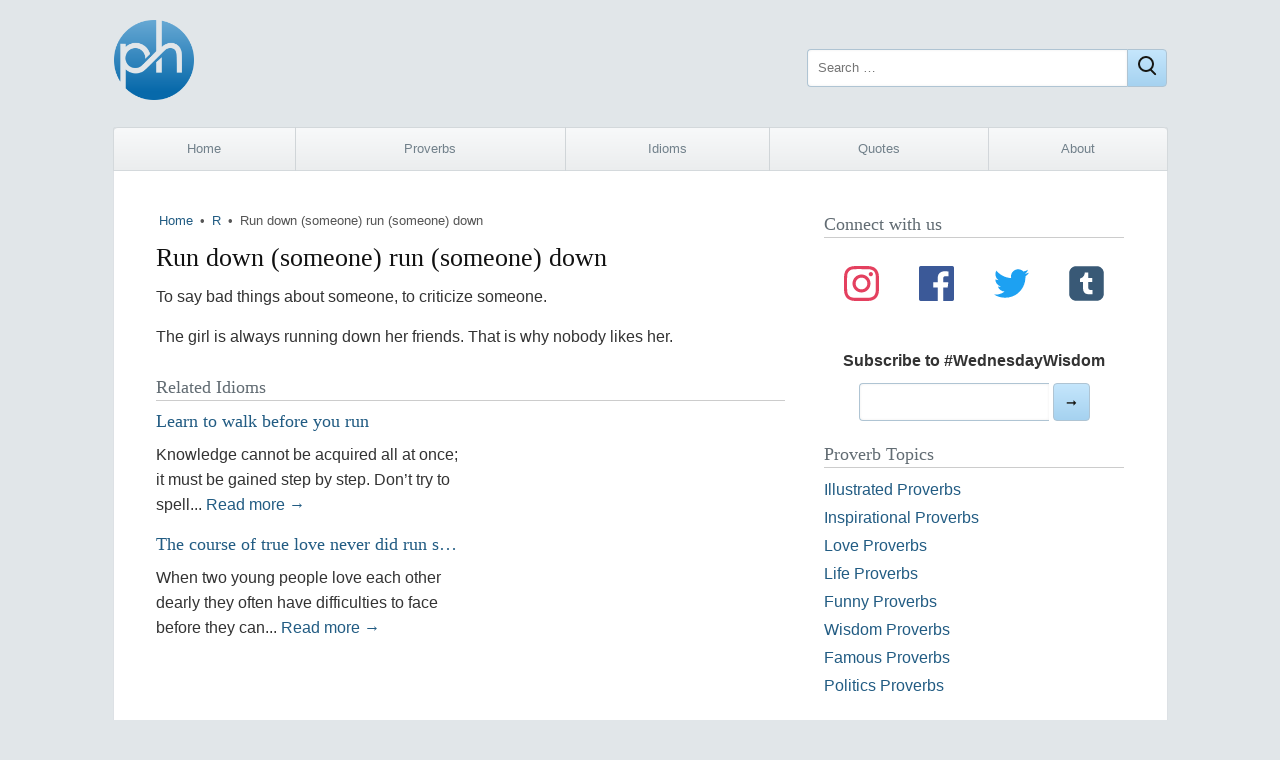

--- FILE ---
content_type: text/html; charset=UTF-8
request_url: https://proverbhunter.com/idiom/run-down-someone-run-someone-down/
body_size: 7252
content:
<!DOCTYPE html>
<html lang="en-US">
<head>
	<meta charset="UTF-8">
	<meta name="viewport" content="width=device-width">
	<meta name="robots" content="index, follow">

	<title>Run down (someone)  run (someone) down &middot; meaning &middot; Proverb Hunter</title>
	<meta name="description" content="What does the idiom Run down (someone)  run (someone) down mean? The meaning, explanation, and origin of idiom Run down (someone)  run (someone) down">

    <meta property="og:site_name" content="Proverb Hunter">
	<meta property="og:type" content="article">
	<meta property="og:url" content="https://proverbhunter.com/idiom/run-down-someone-run-someone-down/">
	<meta property="og:title" content="Run down (someone)  run (someone) down">
	<meta property="og:description" content="What does the idiom Run down (someone)  run (someone) down mean? The meaning, explanation, and origin of idiom Run down (someone)  run (someone) down">
		<meta property="og:image" content="https://proverbhunter.com/wp-content/themes/ph/img/ph-og.png">

	<meta name="twitter:site" content="@proverbhunter">
	<meta name="twitter:card" content="summary_large_image">

    <meta property="fb:app_id" content="184008444980201">
	
	<link rel="stylesheet" type="text/css" media="all" href="https://proverbhunter.com/wp-content/themes/ph/style.css?v=63">
	
	<meta name='robots' content='max-image-preview:large' />
	<style>img:is([sizes="auto" i], [sizes^="auto," i]) { contain-intrinsic-size: 3000px 1500px }</style>
	<link rel='dns-prefetch' href='//www.googletagmanager.com' />
<style id='global-styles-inline-css' type='text/css'>
:root{--wp--preset--aspect-ratio--square: 1;--wp--preset--aspect-ratio--4-3: 4/3;--wp--preset--aspect-ratio--3-4: 3/4;--wp--preset--aspect-ratio--3-2: 3/2;--wp--preset--aspect-ratio--2-3: 2/3;--wp--preset--aspect-ratio--16-9: 16/9;--wp--preset--aspect-ratio--9-16: 9/16;--wp--preset--color--black: #000000;--wp--preset--color--cyan-bluish-gray: #abb8c3;--wp--preset--color--white: #ffffff;--wp--preset--color--pale-pink: #f78da7;--wp--preset--color--vivid-red: #cf2e2e;--wp--preset--color--luminous-vivid-orange: #ff6900;--wp--preset--color--luminous-vivid-amber: #fcb900;--wp--preset--color--light-green-cyan: #7bdcb5;--wp--preset--color--vivid-green-cyan: #00d084;--wp--preset--color--pale-cyan-blue: #8ed1fc;--wp--preset--color--vivid-cyan-blue: #0693e3;--wp--preset--color--vivid-purple: #9b51e0;--wp--preset--gradient--vivid-cyan-blue-to-vivid-purple: linear-gradient(135deg,rgba(6,147,227,1) 0%,rgb(155,81,224) 100%);--wp--preset--gradient--light-green-cyan-to-vivid-green-cyan: linear-gradient(135deg,rgb(122,220,180) 0%,rgb(0,208,130) 100%);--wp--preset--gradient--luminous-vivid-amber-to-luminous-vivid-orange: linear-gradient(135deg,rgba(252,185,0,1) 0%,rgba(255,105,0,1) 100%);--wp--preset--gradient--luminous-vivid-orange-to-vivid-red: linear-gradient(135deg,rgba(255,105,0,1) 0%,rgb(207,46,46) 100%);--wp--preset--gradient--very-light-gray-to-cyan-bluish-gray: linear-gradient(135deg,rgb(238,238,238) 0%,rgb(169,184,195) 100%);--wp--preset--gradient--cool-to-warm-spectrum: linear-gradient(135deg,rgb(74,234,220) 0%,rgb(151,120,209) 20%,rgb(207,42,186) 40%,rgb(238,44,130) 60%,rgb(251,105,98) 80%,rgb(254,248,76) 100%);--wp--preset--gradient--blush-light-purple: linear-gradient(135deg,rgb(255,206,236) 0%,rgb(152,150,240) 100%);--wp--preset--gradient--blush-bordeaux: linear-gradient(135deg,rgb(254,205,165) 0%,rgb(254,45,45) 50%,rgb(107,0,62) 100%);--wp--preset--gradient--luminous-dusk: linear-gradient(135deg,rgb(255,203,112) 0%,rgb(199,81,192) 50%,rgb(65,88,208) 100%);--wp--preset--gradient--pale-ocean: linear-gradient(135deg,rgb(255,245,203) 0%,rgb(182,227,212) 50%,rgb(51,167,181) 100%);--wp--preset--gradient--electric-grass: linear-gradient(135deg,rgb(202,248,128) 0%,rgb(113,206,126) 100%);--wp--preset--gradient--midnight: linear-gradient(135deg,rgb(2,3,129) 0%,rgb(40,116,252) 100%);--wp--preset--font-size--small: 13px;--wp--preset--font-size--medium: 20px;--wp--preset--font-size--large: 36px;--wp--preset--font-size--x-large: 42px;--wp--preset--spacing--20: 0.44rem;--wp--preset--spacing--30: 0.67rem;--wp--preset--spacing--40: 1rem;--wp--preset--spacing--50: 1.5rem;--wp--preset--spacing--60: 2.25rem;--wp--preset--spacing--70: 3.38rem;--wp--preset--spacing--80: 5.06rem;--wp--preset--shadow--natural: 6px 6px 9px rgba(0, 0, 0, 0.2);--wp--preset--shadow--deep: 12px 12px 50px rgba(0, 0, 0, 0.4);--wp--preset--shadow--sharp: 6px 6px 0px rgba(0, 0, 0, 0.2);--wp--preset--shadow--outlined: 6px 6px 0px -3px rgba(255, 255, 255, 1), 6px 6px rgba(0, 0, 0, 1);--wp--preset--shadow--crisp: 6px 6px 0px rgba(0, 0, 0, 1);}:where(.is-layout-flex){gap: 0.5em;}:where(.is-layout-grid){gap: 0.5em;}body .is-layout-flex{display: flex;}.is-layout-flex{flex-wrap: wrap;align-items: center;}.is-layout-flex > :is(*, div){margin: 0;}body .is-layout-grid{display: grid;}.is-layout-grid > :is(*, div){margin: 0;}:where(.wp-block-columns.is-layout-flex){gap: 2em;}:where(.wp-block-columns.is-layout-grid){gap: 2em;}:where(.wp-block-post-template.is-layout-flex){gap: 1.25em;}:where(.wp-block-post-template.is-layout-grid){gap: 1.25em;}.has-black-color{color: var(--wp--preset--color--black) !important;}.has-cyan-bluish-gray-color{color: var(--wp--preset--color--cyan-bluish-gray) !important;}.has-white-color{color: var(--wp--preset--color--white) !important;}.has-pale-pink-color{color: var(--wp--preset--color--pale-pink) !important;}.has-vivid-red-color{color: var(--wp--preset--color--vivid-red) !important;}.has-luminous-vivid-orange-color{color: var(--wp--preset--color--luminous-vivid-orange) !important;}.has-luminous-vivid-amber-color{color: var(--wp--preset--color--luminous-vivid-amber) !important;}.has-light-green-cyan-color{color: var(--wp--preset--color--light-green-cyan) !important;}.has-vivid-green-cyan-color{color: var(--wp--preset--color--vivid-green-cyan) !important;}.has-pale-cyan-blue-color{color: var(--wp--preset--color--pale-cyan-blue) !important;}.has-vivid-cyan-blue-color{color: var(--wp--preset--color--vivid-cyan-blue) !important;}.has-vivid-purple-color{color: var(--wp--preset--color--vivid-purple) !important;}.has-black-background-color{background-color: var(--wp--preset--color--black) !important;}.has-cyan-bluish-gray-background-color{background-color: var(--wp--preset--color--cyan-bluish-gray) !important;}.has-white-background-color{background-color: var(--wp--preset--color--white) !important;}.has-pale-pink-background-color{background-color: var(--wp--preset--color--pale-pink) !important;}.has-vivid-red-background-color{background-color: var(--wp--preset--color--vivid-red) !important;}.has-luminous-vivid-orange-background-color{background-color: var(--wp--preset--color--luminous-vivid-orange) !important;}.has-luminous-vivid-amber-background-color{background-color: var(--wp--preset--color--luminous-vivid-amber) !important;}.has-light-green-cyan-background-color{background-color: var(--wp--preset--color--light-green-cyan) !important;}.has-vivid-green-cyan-background-color{background-color: var(--wp--preset--color--vivid-green-cyan) !important;}.has-pale-cyan-blue-background-color{background-color: var(--wp--preset--color--pale-cyan-blue) !important;}.has-vivid-cyan-blue-background-color{background-color: var(--wp--preset--color--vivid-cyan-blue) !important;}.has-vivid-purple-background-color{background-color: var(--wp--preset--color--vivid-purple) !important;}.has-black-border-color{border-color: var(--wp--preset--color--black) !important;}.has-cyan-bluish-gray-border-color{border-color: var(--wp--preset--color--cyan-bluish-gray) !important;}.has-white-border-color{border-color: var(--wp--preset--color--white) !important;}.has-pale-pink-border-color{border-color: var(--wp--preset--color--pale-pink) !important;}.has-vivid-red-border-color{border-color: var(--wp--preset--color--vivid-red) !important;}.has-luminous-vivid-orange-border-color{border-color: var(--wp--preset--color--luminous-vivid-orange) !important;}.has-luminous-vivid-amber-border-color{border-color: var(--wp--preset--color--luminous-vivid-amber) !important;}.has-light-green-cyan-border-color{border-color: var(--wp--preset--color--light-green-cyan) !important;}.has-vivid-green-cyan-border-color{border-color: var(--wp--preset--color--vivid-green-cyan) !important;}.has-pale-cyan-blue-border-color{border-color: var(--wp--preset--color--pale-cyan-blue) !important;}.has-vivid-cyan-blue-border-color{border-color: var(--wp--preset--color--vivid-cyan-blue) !important;}.has-vivid-purple-border-color{border-color: var(--wp--preset--color--vivid-purple) !important;}.has-vivid-cyan-blue-to-vivid-purple-gradient-background{background: var(--wp--preset--gradient--vivid-cyan-blue-to-vivid-purple) !important;}.has-light-green-cyan-to-vivid-green-cyan-gradient-background{background: var(--wp--preset--gradient--light-green-cyan-to-vivid-green-cyan) !important;}.has-luminous-vivid-amber-to-luminous-vivid-orange-gradient-background{background: var(--wp--preset--gradient--luminous-vivid-amber-to-luminous-vivid-orange) !important;}.has-luminous-vivid-orange-to-vivid-red-gradient-background{background: var(--wp--preset--gradient--luminous-vivid-orange-to-vivid-red) !important;}.has-very-light-gray-to-cyan-bluish-gray-gradient-background{background: var(--wp--preset--gradient--very-light-gray-to-cyan-bluish-gray) !important;}.has-cool-to-warm-spectrum-gradient-background{background: var(--wp--preset--gradient--cool-to-warm-spectrum) !important;}.has-blush-light-purple-gradient-background{background: var(--wp--preset--gradient--blush-light-purple) !important;}.has-blush-bordeaux-gradient-background{background: var(--wp--preset--gradient--blush-bordeaux) !important;}.has-luminous-dusk-gradient-background{background: var(--wp--preset--gradient--luminous-dusk) !important;}.has-pale-ocean-gradient-background{background: var(--wp--preset--gradient--pale-ocean) !important;}.has-electric-grass-gradient-background{background: var(--wp--preset--gradient--electric-grass) !important;}.has-midnight-gradient-background{background: var(--wp--preset--gradient--midnight) !important;}.has-small-font-size{font-size: var(--wp--preset--font-size--small) !important;}.has-medium-font-size{font-size: var(--wp--preset--font-size--medium) !important;}.has-large-font-size{font-size: var(--wp--preset--font-size--large) !important;}.has-x-large-font-size{font-size: var(--wp--preset--font-size--x-large) !important;}
:where(.wp-block-post-template.is-layout-flex){gap: 1.25em;}:where(.wp-block-post-template.is-layout-grid){gap: 1.25em;}
:where(.wp-block-columns.is-layout-flex){gap: 2em;}:where(.wp-block-columns.is-layout-grid){gap: 2em;}
:root :where(.wp-block-pullquote){font-size: 1.5em;line-height: 1.6;}
</style>

<!-- Google tag (gtag.js) snippet added by Site Kit -->

<!-- Google Analytics snippet added by Site Kit -->
<script type="text/javascript" src="https://www.googletagmanager.com/gtag/js?id=G-HZ2SMETY5Z" id="google_gtagjs-js" async></script>
<script type="text/javascript" id="google_gtagjs-js-after">
/* <![CDATA[ */
window.dataLayer = window.dataLayer || [];function gtag(){dataLayer.push(arguments);}
gtag("set","linker",{"domains":["proverbhunter.com"]});
gtag("js", new Date());
gtag("set", "developer_id.dZTNiMT", true);
gtag("config", "G-HZ2SMETY5Z");
/* ]]> */
</script>

<!-- End Google tag (gtag.js) snippet added by Site Kit -->
<link rel="https://api.w.org/" href="https://proverbhunter.com/wp-json/" /><link rel="canonical" href="https://proverbhunter.com/idiom/run-down-someone-run-someone-down/" />
<link rel="alternate" title="oEmbed (JSON)" type="application/json+oembed" href="https://proverbhunter.com/wp-json/oembed/1.0/embed?url=https%3A%2F%2Fproverbhunter.com%2Fidiom%2Frun-down-someone-run-someone-down%2F" />
<link rel="alternate" title="oEmbed (XML)" type="text/xml+oembed" href="https://proverbhunter.com/wp-json/oembed/1.0/embed?url=https%3A%2F%2Fproverbhunter.com%2Fidiom%2Frun-down-someone-run-someone-down%2F&#038;format=xml" />
<meta name="generator" content="Site Kit by Google 1.144.0" />
<!-- Google AdSense meta tags added by Site Kit -->
<meta name="google-adsense-platform-account" content="ca-host-pub-2644536267352236">
<meta name="google-adsense-platform-domain" content="sitekit.withgoogle.com">
<!-- End Google AdSense meta tags added by Site Kit -->
<link rel="icon" href="https://proverbhunter.com/wp-content/uploads/2016/05/cropped-icon-32x32.png" sizes="32x32" />
<link rel="icon" href="https://proverbhunter.com/wp-content/uploads/2016/05/cropped-icon-192x192.png" sizes="192x192" />
<link rel="apple-touch-icon" href="https://proverbhunter.com/wp-content/uploads/2016/05/cropped-icon-180x180.png" />
<meta name="msapplication-TileImage" content="https://proverbhunter.com/wp-content/uploads/2016/05/cropped-icon-270x270.png" />
	<script async src="https://pagead2.googlesyndication.com/pagead/js/adsbygoogle.js?client=ca-pub-4062866095647776" crossorigin="anonymous"></script>
</head>
<body class="idiom-template-default single single-idiom postid-16538">
<div class="wrap">
	
	<header class="header">
		<a href="https://proverbhunter.com/" title="Proverb Hunter">
			<img class="logo lg-show" alt="Proverb Hunter" title="Proverb Hunter" width="80" height="80"
			     srcset="https://proverbhunter.com/wp-content/themes/ph/img/proverb-hunter-logo.png 1x, https://proverbhunter.com/wp-content/themes/ph/img/proverb-hunter-logo.png 2x" 
			     src="https://proverbhunter.com/wp-content/themes/ph/img/proverb-hunter-logo.png">
			<img width="40" height="40" class="logo lg-hide" alt="Proverb Hunter" title="Proverb Hunter" src="https://proverbhunter.com/wp-content/themes/ph/img/proverb-hunter-logo.png">
		</a>
        <form action="https://proverbhunter.com/" class="search-form" method="get" role="search">
			<label>
				<span class="screen-reader-text">Search for:</span>
				<input type="search" name="s" value="" placeholder="Search …" class="search-field">
			</label>
			<button class="search-submit btn" aria-label="Close"><i class="gg-search"></i></button>
		</form>
	</header>
				
	<div class="tad"><!-- ad --></div>
    
    <nav class="nav"><ul id="menu-main-nav" class="menu"><li id="menu-item-3679" class="sm-hide menu-item menu-item-type-custom menu-item-object-custom menu-item-home menu-item-3679"><a href="http://proverbhunter.com/">Home</a></li>
<li id="menu-item-3695" class="sm-first-item menu-item menu-item-type-post_type menu-item-object-page menu-item-3695"><a href="https://proverbhunter.com/proverbs/">Proverbs</a></li>
<li id="menu-item-21917" class="menu-item menu-item-type-post_type menu-item-object-page menu-item-21917"><a href="https://proverbhunter.com/idioms/">Idioms</a></li>
<li id="menu-item-21916" class="menu-item menu-item-type-post_type menu-item-object-page menu-item-21916"><a href="https://proverbhunter.com/quotes/">Quotes</a></li>
<li id="menu-item-7545" class="sm-hide menu-item menu-item-type-post_type menu-item-object-page menu-item-7545"><a href="https://proverbhunter.com/about/">About</a></li>
</ul></nav>	
    
	<main class="main">
	        

	<div class="posts">

        <div class="breadcrumb ellipsis"><a href="https://proverbhunter.com/">Home</a> &#8226; <a href="https://proverbhunter.com/letter/r/" rel="category tag">R</a> &#8226; <span>Run down (someone)  run (someone) down</span></div>        
			
			<article id="post-16538" class="class-name post-16538 idiom type-idiom status-publish hentry category-r tag-raise tag-read tag-right tag-run">
	
				<h1>Run down (someone)  run (someone) down</h1>

   																		
    			<div class="entry">

					<p>To say bad things about someone, to criticize someone.</p><!-- Ezoic - wp_under_page_title - under_page_title --><div id="ezoic-pub-ad-placeholder-102"  data-inserter-version="2"></div><!-- End Ezoic - wp_under_page_title - under_page_title -->
<blockquote><p>The girl is always running down her friends. That is why nobody likes her.</p></blockquote>

            		                </div>
                
			</article>

		        				
		<div class="related">
  			<h3>Related Idioms</h3>
			<div class="rel">
			
    				<h2 class="ellipsis"><a href="https://proverbhunter.com/learn-to-walk-before-you-run/" title="Learn to walk before you run">Learn to walk before you run</a></h2>             
    				<p>Knowledge cannot be acquired all at once; it must be gained step by step. Don&#8217;t try to spell... <a href="https://proverbhunter.com/learn-to-walk-before-you-run/" title="Learn to walk before you run"></a>    				<a href="https://proverbhunter.com/learn-to-walk-before-you-run/" title="Learn to walk before you run">Read more &rarr;</a></p>
    
    			
    				<h2 class="ellipsis"><a href="https://proverbhunter.com/the-course-of-true-love-never-did-run-smooth/" title="The course of true love never did run smooth">The course of true love never did run smooth</a></h2>             
    				<p>When two young people love each other dearly they often have difficulties to face before they can... <a href="https://proverbhunter.com/the-course-of-true-love-never-did-run-smooth/" title="The course of true love never did run smooth"></a>    				<a href="https://proverbhunter.com/the-course-of-true-love-never-did-run-smooth/" title="The course of true love never did run smooth">Read more &rarr;</a></p>
    
    						</div><!-- .rel -->
  			
  			<div class="rel ads"><!-- ad --></script>  			
  			</div>
        </div><!-- .related -->	

	</div><!-- .posts -->

	<aside class="sidebar">

	<div class="widget soc">
		<h3>Connect with us</h3>
		<div class="media">
			<a class="in" href="https://www.instagram.com/proverbhunter/" title="Follow Us on Instagram">
				<svg aria-labelledby="instagram-icon" role="img" viewBox="0 0 24 24" xmlns="http://www.w3.org/2000/svg">
					<title id="instagram-icon">Instagram icon</title>
					<path
						d="M12 0C8.74 0 8.333.015 7.053.072 5.775.132 4.905.333 4.14.63c-.789.306-1.459.717-2.126 1.384S.935 3.35.63 4.14C.333 4.905.131 5.775.072 7.053.012 8.333 0 8.74 0 12s.015 3.667.072 4.947c.06 1.277.261 2.148.558 2.913.306.788.717 1.459 1.384 2.126.667.666 1.336 1.079 2.126 1.384.766.296 1.636.499 2.913.558C8.333 23.988 8.74 24 12 24s3.667-.015 4.947-.072c1.277-.06 2.148-.262 2.913-.558.788-.306 1.459-.718 2.126-1.384.666-.667 1.079-1.335 1.384-2.126.296-.765.499-1.636.558-2.913.06-1.28.072-1.687.072-4.947s-.015-3.667-.072-4.947c-.06-1.277-.262-2.149-.558-2.913-.306-.789-.718-1.459-1.384-2.126C21.319 1.347 20.651.935 19.86.63c-.765-.297-1.636-.499-2.913-.558C15.667.012 15.26 0 12 0zm0 2.16c3.203 0 3.585.016 4.85.071 1.17.055 1.805.249 2.227.415.562.217.96.477 1.382.896.419.42.679.819.896 1.381.164.422.36 1.057.413 2.227.057 1.266.07 1.646.07 4.85s-.015 3.585-.074 4.85c-.061 1.17-.256 1.805-.421 2.227-.224.562-.479.96-.899 1.382-.419.419-.824.679-1.38.896-.42.164-1.065.36-2.235.413-1.274.057-1.649.07-4.859.07-3.211 0-3.586-.015-4.859-.074-1.171-.061-1.816-.256-2.236-.421-.569-.224-.96-.479-1.379-.899-.421-.419-.69-.824-.9-1.38-.165-.42-.359-1.065-.42-2.235-.045-1.26-.061-1.649-.061-4.844 0-3.196.016-3.586.061-4.861.061-1.17.255-1.814.42-2.234.21-.57.479-.96.9-1.381.419-.419.81-.689 1.379-.898.42-.166 1.051-.361 2.221-.421 1.275-.045 1.65-.06 4.859-.06l.045.03zm0 3.678c-3.405 0-6.162 2.76-6.162 6.162 0 3.405 2.76 6.162 6.162 6.162 3.405 0 6.162-2.76 6.162-6.162 0-3.405-2.76-6.162-6.162-6.162zM12 16c-2.21 0-4-1.79-4-4s1.79-4 4-4 4 1.79 4 4-1.79 4-4 4zm7.846-10.405c0 .795-.646 1.44-1.44 1.44-.795 0-1.44-.646-1.44-1.44 0-.794.646-1.439 1.44-1.439.793-.001 1.44.645 1.44 1.439z">
					</path>
				</svg>
			</a>
			<a class="fb" href="https://www.facebook.com/proverb.hunter/" title="Follow Us on Facebook">
				<svg aria-labelledby="facebook-icon" role="img" viewBox="0 0 24 24" xmlns="http://www.w3.org/2000/svg">
					<title id="facebook-icon">Facebook icon</title>
					<path
						d="M22.676 0H1.324C.593 0 0 .593 0 1.324v21.352C0 23.408.593 24 1.324 24h11.494v-9.294H9.689v-3.621h3.129V8.41c0-3.099 1.894-4.785 4.659-4.785 1.325 0 2.464.097 2.796.141v3.24h-1.921c-1.5 0-1.792.721-1.792 1.771v2.311h3.584l-.465 3.63H16.56V24h6.115c.733 0 1.325-.592 1.325-1.324V1.324C24 .593 23.408 0 22.676 0">
					</path>
				</svg>
			</a>
			<a class="tt" href="https://twitter.com/proverbhunter" title="Follow Us on Twitter">
				<svg aria-labelledby="twitter-icon" role="img" viewBox="0 0 24 24" xmlns="http://www.w3.org/2000/svg">
					<title id="twitter-icon">Twitter icon</title>
					<path
						d="M23.954 4.569c-.885.389-1.83.654-2.825.775 1.014-.611 1.794-1.574 2.163-2.723-.951.555-2.005.959-3.127 1.184-.896-.959-2.173-1.559-3.591-1.559-2.717 0-4.92 2.203-4.92 4.917 0 .39.045.765.127 1.124C7.691 8.094 4.066 6.13 1.64 3.161c-.427.722-.666 1.561-.666 2.475 0 1.71.87 3.213 2.188 4.096-.807-.026-1.566-.248-2.228-.616v.061c0 2.385 1.693 4.374 3.946 4.827-.413.111-.849.171-1.296.171-.314 0-.615-.03-.916-.086.631 1.953 2.445 3.377 4.604 3.417-1.68 1.319-3.809 2.105-6.102 2.105-.39 0-.779-.023-1.17-.067 2.189 1.394 4.768 2.209 7.557 2.209 9.054 0 13.999-7.496 13.999-13.986 0-.209 0-.42-.015-.63.961-.689 1.8-1.56 2.46-2.548l-.047-.02z">
					</path>
				</svg>
			</a>
			<a class="tm" href="https://www.tumblr.com/proverbhunter" title="Follow Us on Tumblr">
				<svg aria-labelledby="tumblr-icon" role="img" viewBox="0 0 256 256" xmlns="http://www.w3.org/2000/svg">
					<title id="tumblr-icon">Tumblr icon</title>
					<g style="stroke: none; stroke-width: 0; stroke-dasharray: none; stroke-linecap: butt; stroke-linejoin: miter; stroke-miterlimit: 10; fill: none; fill-rule: nonzero; opacity: 1;"
						transform="translate(1.4065934065934016 1.4065934065934016) scale(2.81 2.81)">
						<path
							d="M 72.028 0 H 17.972 C 8.09 0 0 8.09 0 17.972 v 54.056 C 0 81.91 8.09 90 17.972 90 h 54.056 C 81.91 90 90 81.91 90 72.028 V 17.972 C 90 8.09 81.91 0 72.028 0 z"
							style="stroke: none; stroke-width: 1; stroke-dasharray: none; stroke-linecap: butt; stroke-linejoin: miter; stroke-miterlimit: 10; fill: rgb(57,89,118); fill-rule: nonzero; opacity: 1;"
							transform=" matrix(1 0 0 1 0 0) " stroke-linecap="round" />
						<path
							d="M 60.502 73.03 h -9.484 c -8.54 0 -14.905 -4.394 -14.905 -14.905 V 41.292 h -7.76 v -9.115 c 8.54 -2.218 12.112 -9.567 12.523 -15.931 h 8.868 v 14.453 H 60.09 v 10.593 H 49.744 V 55.95 c 0 4.393 2.218 5.912 5.748 5.912 h 5.01 V 73.03 z"
							style="stroke: none; stroke-width: 1; stroke-dasharray: none; stroke-linecap: butt; stroke-linejoin: miter; stroke-miterlimit: 10; fill: rgb(255,255,255); fill-rule: nonzero; opacity: 1;"
							transform=" matrix(1 0 0 1 0 0) " stroke-linecap="round" />
					</g>
				</svg>
			</a>
		</div>
		<form class="signup" id="form[515a15d2-d182-4f3f-8889-b53bfa02de74]" method="POST" target="_blank"
			action="https://app.bigmailer.io/t/f/515a15d2-d182-4f3f-8889-b53bfa02de74" data-style="plain">
			<p>
				<label for="field[3293df51-85d6-415f-ba9a-afffc71fcb71]">Subscribe to #WednesdayWisdom</label><br>
				<input type="email" name="field[3293df51-85d6-415f-ba9a-afffc71fcb71]"
					id="field[3293df51-85d6-415f-ba9a-afffc71fcb71]" required="required">
				<button id="button[515a15d2-d182-4f3f-8889-b53bfa02de74]" type="submit">➞</button>
			</p>
			<p id="success[515a15d2-d182-4f3f-8889-b53bfa02de74]" style="display:none;color:green;">Thank you for
				joining our mailing list!</p>
		</form>
		<script>
			var _bmxq = _bmxq || []; _bmxq.push(["_setupForm", "form[515a15d2-d182-4f3f-8889-b53bfa02de74]", null, false]);
		</script>
		<script async src="https://cdn.bigmailer.io/lib.js"></script>
	</div>

	<div id="nav_menu-5" class="widget widget_nav_menu"><h3>Proverb Topics</h3><div class="menu-proverbs-by-topic-container"><ul id="menu-proverbs-by-topic" class="menu"><li id="menu-item-3674" class="menu-item menu-item-type-taxonomy menu-item-object-topic menu-item-3674"><a href="https://proverbhunter.com/topic/illustrated-proverbs/">Illustrated Proverbs</a></li>
<li id="menu-item-3663" class="menu-item menu-item-type-taxonomy menu-item-object-topic menu-item-3663"><a href="https://proverbhunter.com/topic/inspirational-proverbs/">Inspirational Proverbs</a></li>
<li id="menu-item-3664" class="menu-item menu-item-type-taxonomy menu-item-object-topic menu-item-3664"><a href="https://proverbhunter.com/topic/love-proverbs/">Love Proverbs</a></li>
<li id="menu-item-3672" class="menu-item menu-item-type-taxonomy menu-item-object-topic menu-item-3672"><a href="https://proverbhunter.com/topic/life-proverbs/">Life Proverbs</a></li>
<li id="menu-item-3662" class="menu-item menu-item-type-taxonomy menu-item-object-topic menu-item-3662"><a href="https://proverbhunter.com/topic/funny-proverbs/">Funny Proverbs</a></li>
<li id="menu-item-3665" class="menu-item menu-item-type-taxonomy menu-item-object-topic menu-item-3665"><a href="https://proverbhunter.com/topic/wisdom-proverbs/">Wisdom Proverbs</a></li>
<li id="menu-item-3666" class="menu-item menu-item-type-taxonomy menu-item-object-topic menu-item-3666"><a href="https://proverbhunter.com/topic/famous-proverbs/">Famous Proverbs</a></li>
<li id="menu-item-7645" class="menu-item menu-item-type-taxonomy menu-item-object-topic menu-item-7645"><a href="https://proverbhunter.com/topic/politics-proverbs/">Politics Proverbs</a></li>
</ul></div></div>
</aside>    
	
	</main>
	
	<div id="lttrs" class="atoz"><ul id="menu-top" class="menu"><li id="menu-item-3637" class="menu-item menu-item-type-taxonomy menu-item-object-category menu-item-3637"><a href="https://proverbhunter.com/letter/a/">A</a></li>
<li id="menu-item-3638" class="menu-item menu-item-type-taxonomy menu-item-object-category menu-item-3638"><a href="https://proverbhunter.com/letter/b/">B</a></li>
<li id="menu-item-3639" class="menu-item menu-item-type-taxonomy menu-item-object-category menu-item-3639"><a href="https://proverbhunter.com/letter/c/">C</a></li>
<li id="menu-item-3640" class="menu-item menu-item-type-taxonomy menu-item-object-category menu-item-3640"><a href="https://proverbhunter.com/letter/d/">D</a></li>
<li id="menu-item-3641" class="menu-item menu-item-type-taxonomy menu-item-object-category menu-item-3641"><a href="https://proverbhunter.com/letter/e/">E</a></li>
<li id="menu-item-3642" class="menu-item menu-item-type-taxonomy menu-item-object-category menu-item-3642"><a href="https://proverbhunter.com/letter/f/">F</a></li>
<li id="menu-item-3643" class="menu-item menu-item-type-taxonomy menu-item-object-category menu-item-3643"><a href="https://proverbhunter.com/letter/g/">G</a></li>
<li id="menu-item-3644" class="menu-item menu-item-type-taxonomy menu-item-object-category menu-item-3644"><a href="https://proverbhunter.com/letter/h/">H</a></li>
<li id="menu-item-3645" class="menu-item menu-item-type-taxonomy menu-item-object-category menu-item-3645"><a href="https://proverbhunter.com/letter/i/">I</a></li>
<li id="menu-item-3646" class="menu-item menu-item-type-taxonomy menu-item-object-category menu-item-3646"><a href="https://proverbhunter.com/letter/j/">J</a></li>
<li id="menu-item-3647" class="menu-item menu-item-type-taxonomy menu-item-object-category menu-item-3647"><a href="https://proverbhunter.com/letter/k/">K</a></li>
<li id="menu-item-3648" class="menu-item menu-item-type-taxonomy menu-item-object-category menu-item-3648"><a href="https://proverbhunter.com/letter/l/">L</a></li>
<li id="menu-item-3649" class="menu-item menu-item-type-taxonomy menu-item-object-category menu-item-3649"><a href="https://proverbhunter.com/letter/m/">M</a></li>
<li id="menu-item-3650" class="menu-item menu-item-type-taxonomy menu-item-object-category menu-item-3650"><a href="https://proverbhunter.com/letter/n/">N</a></li>
<li id="menu-item-3651" class="menu-item menu-item-type-taxonomy menu-item-object-category menu-item-3651"><a href="https://proverbhunter.com/letter/o/">O</a></li>
<li id="menu-item-3652" class="menu-item menu-item-type-taxonomy menu-item-object-category menu-item-3652"><a href="https://proverbhunter.com/letter/p/">P</a></li>
<li id="menu-item-3653" class="menu-item menu-item-type-taxonomy menu-item-object-category menu-item-3653"><a href="https://proverbhunter.com/letter/q/">Q</a></li>
<li id="menu-item-3654" class="menu-item menu-item-type-taxonomy menu-item-object-category current-idiom-ancestor current-menu-parent current-idiom-parent menu-item-3654"><a href="https://proverbhunter.com/letter/r/">R</a></li>
<li id="menu-item-3655" class="menu-item menu-item-type-taxonomy menu-item-object-category menu-item-3655"><a href="https://proverbhunter.com/letter/s/">S</a></li>
<li id="menu-item-3656" class="menu-item menu-item-type-taxonomy menu-item-object-category menu-item-3656"><a href="https://proverbhunter.com/letter/t/">T</a></li>
<li id="menu-item-3657" class="menu-item menu-item-type-taxonomy menu-item-object-category menu-item-3657"><a href="https://proverbhunter.com/letter/u/">U</a></li>
<li id="menu-item-3658" class="menu-item menu-item-type-taxonomy menu-item-object-category menu-item-3658"><a href="https://proverbhunter.com/letter/v/">V</a></li>
<li id="menu-item-3659" class="menu-item menu-item-type-taxonomy menu-item-object-category menu-item-3659"><a href="https://proverbhunter.com/letter/w/">W</a></li>
<li id="menu-item-3660" class="menu-item menu-item-type-taxonomy menu-item-object-category menu-item-3660"><a href="https://proverbhunter.com/letter/y/">Y</a></li>
<li id="menu-item-3661" class="menu-item menu-item-type-taxonomy menu-item-object-category menu-item-3661"><a href="https://proverbhunter.com/letter/z/">Z</a></li>
</ul></div>	
	
	<footer class="footer">
			Copyright &copy; 2025 &rarr; Proverb Hunter<br>
			Website by <a href="https://wplancer.com/" title="WPlancer — WordPress Developer" target="_blank"><b>WPlancer</b></a>  
	</footer>

</div><!-- .wrap -->


<script defer src="https://static.cloudflareinsights.com/beacon.min.js/vcd15cbe7772f49c399c6a5babf22c1241717689176015" integrity="sha512-ZpsOmlRQV6y907TI0dKBHq9Md29nnaEIPlkf84rnaERnq6zvWvPUqr2ft8M1aS28oN72PdrCzSjY4U6VaAw1EQ==" data-cf-beacon='{"version":"2024.11.0","token":"15017ad548564cbca2f546d5f1982d8f","r":1,"server_timing":{"name":{"cfCacheStatus":true,"cfEdge":true,"cfExtPri":true,"cfL4":true,"cfOrigin":true,"cfSpeedBrain":true},"location_startswith":null}}' crossorigin="anonymous"></script>
</body>
</html> 



--- FILE ---
content_type: text/html; charset=utf-8
request_url: https://www.google.com/recaptcha/api2/aframe
body_size: 265
content:
<!DOCTYPE HTML><html><head><meta http-equiv="content-type" content="text/html; charset=UTF-8"></head><body><script nonce="mGd6o3PvioU0tl3ANuqCMw">/** Anti-fraud and anti-abuse applications only. See google.com/recaptcha */ try{var clients={'sodar':'https://pagead2.googlesyndication.com/pagead/sodar?'};window.addEventListener("message",function(a){try{if(a.source===window.parent){var b=JSON.parse(a.data);var c=clients[b['id']];if(c){var d=document.createElement('img');d.src=c+b['params']+'&rc='+(localStorage.getItem("rc::a")?sessionStorage.getItem("rc::b"):"");window.document.body.appendChild(d);sessionStorage.setItem("rc::e",parseInt(sessionStorage.getItem("rc::e")||0)+1);localStorage.setItem("rc::h",'1763791454316');}}}catch(b){}});window.parent.postMessage("_grecaptcha_ready", "*");}catch(b){}</script></body></html>

--- FILE ---
content_type: text/css
request_url: https://proverbhunter.com/wp-content/themes/ph/style.css?v=63
body_size: 3206
content:
/*
Theme Name: Proverb Hunter
Theme URI: http://proverbhunter.com/
Description: Proverb Hunter WordPress Theme by OmniWeb Studio.
Author: Baki Goxhaj
Author URI: http://omniwebstudio.com/
Text Domain: ph
Version: 1.2
*/

html {
    box-sizing: border-box;
}

*,
*:before,
*:after {
    box-sizing: inherit;
}

:root {
    --main-bg-color: brown;
}

.one {
    color: white;
    background-color: var(--main-bg-color);
}

/* ---------------[ HTML ]-------------- */
body {
    font: normal 16px/1.6 "Helvetica Neue", Helvetica, Arial, sans-serif;
    background: #e1e6e9;
    color: #626c73;
    margin: 0;
}

table {
    border-collapse: collapse;
    border-spacing: 0;
}

input,
textarea,
select {
    outline-style: none;
    outline-width: 0;
}

h1,
h2,
h3,
h4 {
    margin: 0 0 8px;
    color: #225c83;
    font: normal 18px/145% Georgia, serif;
}

h3 {
    color: #626c73;
    border-bottom: 1px solid #ccc;
}

h4 {
    font-size: 14px;
    margin: 0;
}

i,
em {
    font-family: Georgia, serif;
}

ul,
ol,
p,
blockquote {
    margin: 0;
    padding: 0;
}

a {
    color: #225c83;
    text-decoration: none;
}

a:focus {
    outline: 0 none;
}

a img {
    border: 0 none;
}

a.alt:hover {
    background: #fffaa8 linear-gradient(to bottom, #f7f3bc, #e7e295);
}

table {
    margin-bottom: 20px;
}

table td {
    padding: 6px 0 6px 15px
}

.main a {
    position: relative;
}

.main a::before {
    content: "";
    background-color: #fff9c0;
    position: absolute;
    width: 0;
    height: 60%;
    left: -5px;
    bottom: 0;
    z-index: -1;
    transform: rotate(-2deg);
    transition: width 0.5s;
    transition-timing-function: cubic-bezier(0.165, 0.84, 0.44, 1);
}

.main a.alt::before {
    background-color: #46b96c;
}

.main a:hover::before {
    width: calc(100% + 10px);
}

/* Forms */
label,
input,
button,
select,
textarea {
    margin: 0;
    vertical-align: middle;
    font-family: 0.9em "Helvetica Neue", Helvetica, Arial, sans-serif;
    color: #333;
}

button,
input[type="button"],
input[type="reset"],
input[type="submit"] {
    cursor: pointer;
}

input,
textarea {
    box-shadow: 0 0 3px rgba(0, 0, 0, 0.075) inset;
    transition: border 0.2s linear 0s, box-shadow 0.2s linear 0s;
}

input:focus,
textarea:focus {
    box-shadow: 0 0 3px #a5d2f0 inset;
}

input {
    position: relative;
    height: 38px;
    padding: 0 10px;
    border: 1px solid #afc4d3;
    border-right: 0 none;
    border-radius: 4px 0 0 4px;
}

button,
.btn {
    display: inline-block;
    height: 38px;
    padding: 0 12px;
    background: #c5e6fc linear-gradient(to bottom, #c5e6fc, #a5d2f0);
    border: 1px solid #afc4d3;
    border-radius: 4px;
    color: #161612;
}

button:hover,
.btn:hover {
    background: #fffcd3 linear-gradient(to bottom, #fffcd3, #ede9ac);
    border: 1px solid #cfceb4;
    cursor: pointer;
}

/* Helpers */
.screen-reader-text {
    clip: rect(1px, 1px, 1px, 1px);
    overflow: hidden;
    position: absolute !important;
    width: 1px;
    height: 1px;
}

.alignnone {
    display: block;
    margin-left: auto;
    margin-right: auto;
}

.alignleft {
    float: left !important;
}

.alignright {
    float: right !important;
}

.aligncenter {
    text-align: center;
}

img.alignleft,
.wp-caption.alignleft {
    margin: 5px 15px 0 0;
}

img.alignright,
.wp-caption.alignright {
    margin: 5px 0 0 15px;
}

.sticky {}

.gallery-caption {}

.bypostauthor {}

.wp-caption {
    margin-bottom: 12px;
    text-align: center;
    border-bottom: 1px solid #eee;
    box-shadow: 0 2px 3px 1px rgba(0, 0, 0, 0.1);
}

.wp-caption img {
    display: block;
    width: 100%;
    height: auto;
}

.posts .wp-caption-text {
    margin-bottom: 0;
    font-size: 14px;
}

/* --------------[ WRAPPER ]------------ */
.wrap {
    max-width: 1053px;
    margin: auto;
}

/* --------------[ HEADER ]------------ */
.header {
    overflow: hidden;
    margin: 20px 0;
    display: flex;
    flex-wrap: nowrap;
    justify-content: space-between;
    align-items: center;
}

/* Ads */
.ads {
    text-align: center;
}

.sad {
    height: 60px;
    margin: 10px 0 20px;
}

.tad {
    margin-bottom: 20px;
    text-align: center;
}

.pad {
    margin-top: 2px;
}

/*
linear-gradient( 45deg, blue, red );           A gradient on 45deg axis starting blue and finishing red 
linear-gradient( to left top, blue, red);      A gradient going from the bottom right to the top left starting blue and finishing red 
linear-gradient( 0deg, blue, green 40%, red ); A gradient going from the bottom to top, starting blue, being green after 40% and finishing red */

/* --------------[ A to Z ]------------ */
.atoz {
    width: 101%;
    margin: 20px auto;
}

.atoz ul {
    list-style: none;
    line-height: 28px;
}

.atoz li a {
    display: block;
    width: 30px;
    text-align: center;
    text-transform: uppercase;
    font-weight: bold;
    font-size: 12px;
    border-radius: 4px;
    background-color: #4477a1;
    color: #fff;
    box-shadow: 1px 1px 1px #969696;
    background-image: linear-gradient(to bottom, #81a8cb, #4477a1);
}

.atoz li a:hover,
.atoz li.current-menu-item a {
    box-shadow: -1px -1px 1px #969696;
    background-image: linear-gradient(to top, #81a8cb, #4477a1);
}

/* ------------------[ NAV ] ------------------ */
.nav {
    display: table;
    position: relative;
    z-index: 9;
    width: 100.2%;
    overflow: hidden;
    margin-left: -1px;
}

.nav ul {
    display: table-row-group;
    list-style: none;
    height: 44px;
    line-height: 24px;
}

.nav ul li {
    display: table-cell;
    border-right: 1px solid #d4d9dc;
    font-size: 13px;
    box-shadow: 0 0 1px #bec2c5;
}

.nav ul li a {
    display: block;
    padding: 9px 0;
    border-top: 1px solid #d3d8db;
    border-bottom: 1px solid #d4d9dc;
    color: #72818b;
    background: #f0f3f4 linear-gradient(to bottom, #f8f9fa, #ebedee);
    text-align: center;
}

.nav ul li:first-child {
    border-left: 1px solid #d4d9dc;
}

.nav ul li:first-child,
.nav ul li:first-child a {
    border-top-left-radius: 4px;
}

.nav ul li:last-child,
.nav ul li:last-child a {
    border-top-right-radius: 4px;
}

.nav ul li a:hover {
    color: #68737a;
    background-color: #eaedee linear-gradient(to bottom, #f9fafb, #f1f3f4);
}

.nav ul li.current-menu-item {
    box-shadow: none;
}

.nav ul li.current-menu-item a {
    background: white;
    padding-bottom: 10px;
    color: #40515d;
}

/* --------------[ CONTENT ]------------ */
.main {
    display: flow-root;
    position: relative;
    z-index: 2;
    margin-top: -2px;
    padding: 4%;
    background: white;
    border-radius: 0 0 4px 4px;
    box-shadow: 0 1px 1px #B6BBBE;
}

.intro {
    overflow: hidden;
    margin-bottom: 40px;
}

.intro h1 {
    text-align: center;
    font-size: 30px;
}

.intro p {
    padding-top: 8px;
    color: #666;
}

.intro blockquote {
    padding-left: 30px;
}

.ad-intro {
    margin-bottom: 30px;
}

.posts {
    float: left;
    width: 65%;
    color: #333;
}

.posts h1 {
    font-size: 1.6em;
    color: #111;
}

.posts p,
.posts ul,
.post ol {
    margin-bottom: 15px;
}

.posts ul,
.post ol {
    margin-left: 30px;
}

.quote h1 {
    position: relative;
    font: italic 18px/28px Georgia, serif;
    margin: 0.25em 0 0;
    padding: 0.25em 40px 0;
}

.quote h1:before {
    position: absolute;
    left: -20px;
    top: 12px;
    display: block;
    content: "\201C";
    font-size: 80px;
    color: #7a7a7a;
}

.quote .cite {
    text-align: right;
    color: #999;
    margin-right: 40px;
    font-style: italic;
}

.quote .cite a {
    color: #999;
    font-variant: normal;
}

.post {
    margin-bottom: 25px;
}

.post .entry p a[href^="https://proverbhunter.com"] {
    font-family: Garamond, serif;
    font-variant: small-caps;
}

.post ul {
    margin-left: 15px;
    list-style: square;
}

.post blockquote {
    overflow: hidden;
    margin-bottom: 18px;
    padding: 3px 2px 3px 8px;
    background: #F6F7F9;
    border-radius: 0 4px 4px 0;
    border: 1px solid #D3DAE8;
    border-left-width: 7px;
    font-size: 15px;
}

.post blockquote p {
    margin: 10px;
}

.post .size-medium {
    margin-bottom: 15px;
    width: 100%;
    height: auto;
}

.contents {
    overflow: hidden;
    margin-bottom: 50px;
}

/* --------------[ SIDEBAR ]------------ */
.sidebar {
    float: right;
    width: 31%;
}

.home .sidebar {
    width: 100%;
    display: flex;
    flex-wrap: wrap;
    justify-content: space-between;
}

.widget {
    margin-bottom: 20px;
}

.widget ul {
    list-style: none;
    line-height: 1.8em;
}

.soc svg {
    fill: currentColor;
    width: 35px;
    height: auto;
}

.soc .media {
    display: flex;
    justify-content: space-around;
    padding: 20px 0;
}

.fb {
    color: #3b5998
}

.tt {
    color: #1da1f2
}

.in {
    color: #e4405f
}

.tm {
    color: #36465d
}

.signup {
    max-width: 270px;
    margin: 20px auto;
    text-align: center;
}

.signup label {
    display: inline-block;
    font-weight: bold;
    padding-bottom: 10px;
}

/* --------------[ Search ] ---------------- */
.search-form {
    float: right;
    margin-top: 8px;
}

.search-form label {
    float: left;
}

.search-field {
    width: 320px;
}

.search-submit {
    border-radius: 0 4px 4px 0;
}

.gg-search {
    box-sizing: border-box;
    position: relative;
    display: inline-block;
    transform: scale(var(--ggs, 1));
    width: 16px;
    height: 16px;
    border: 2px solid;
    border-radius: 100%;
    margin-top: -4px;
    margin-left: -2px;
}

.gg-search::after {
    content: "";
    display: block;
    box-sizing: border-box;
    position: absolute;
    border-radius: 3px;
    width: 2px;
    height: 8px;
    background: currentColor;
    transform: rotate(-45deg);
    top: 10px;
    left: 12px
}


/* Related */
.related {
    clear: both;
    margin-top: 25px;
}

.rel {
    float: left;
    width: 48%;
    margin-right: 4%;
}

.rel h2 {
    font-size: 1.1em;
}

.rel p {
    margin-bottom: 15px;
}

.rel p a {
    font-variant: normal;
}

.rel.ads {
    margin: 4px 0 0;
}

/* HOME */
.col {
    width: 47%;
    float: left;
    overflow: hidden;
}

.col p {
    margin-bottom: 15px;
}

.a-z {
    z-index: 20;
    float: right;
    margin: 1px 0 0 12px;
}

.a-z::before {
    content: '\f505';
    position: relative;
    width: 36px;
}

.alert {
    background-color: #FCF8E3;
    border: 1px solid #FBEED5;
    border-radius: 4px;
    color: #C09853;
    margin-bottom: 20px;
    padding: 8px 14px;
    text-shadow: 0 1px 0 rgba(255, 255, 255, 0.5);
}

.letter {
    overflow: hidden;
}

.letter ul {
    list-style: none;
    padding-left: 0;
}

.letter ul li {
    float: left;
    width: 135px;
}

.thumb {
    float: left;
    width: 280px;
    margin: 8px 30px 0 0;
}

.thumb img {
    border-radius: 4px;
    width: 100%;
    height: auto;
}

.attachment-medium {
    display: block;
}

/* Pagination */
.pagination {
    overflow: hidden;
    margin: 20px 0;
    text-align: center;
    font-size: 14px;
}

.pagination a,
.pagination span {
    display: inline-block;
    vertical-align: middle;
    padding: 4px 12px;
    margin: 0 2.5px;
    text-align: center;
    border: 1px solid #c6c6c6;
}

.pagination a:hover,
.pagination .current {
    color: #444;
    border-color: #999;
    text-decoration: none;
}

.pagination .jump {
    width: auto;
}

/* Breadcrumb */
.breadcrumb {
    overflow: hidden;
    margin-bottom: 8px;
    font-size: 13px;
    color: #555;
}

.breadcrumb a,
.breadcrumb span {
    padding: 0 3px;
}

.ellipsis {
    overflow: hidden;
    white-space: nowrap;
    text-overflow: ellipsis;
}

/* --------------[ FOOTER ]------------ */
.footer {
    clear: both;
    color: #666;
    text-align: center;
    padding: 12px;
    font-size: 12px;
}

.footer a {
    color: #666;
}


/* 1064px and up */
@media only screen and (max-width: 1064px) {
    .wrap {
        margin: 0 5px;
    }

    .home .widget:first-child {
        width: 100%;
        flex-grow: 3;
        flex-shrink: 0;
    }
}

/* 800px and up */
@media only screen and (min-width: 800px) {

    /* .header { padding: 20px; border: 1px solid #d4d9dc; background: #f0f3f4 linear-gradient(to bottom, #f8f9fa, #ebedee); border-radius: 4px; }
    .logo { width: 175px; }*/

    .lg-hide {
        display: none !important;
    }

    .atoz {
        display: table;
    }

    .atoz ul {
        display: table-row-group;
    }

    .atoz li {
        display: table-cell;
    }

    .col.third {
        width: 30%;
    }
    
    .spaced {
        margin: 0 5%;
    }
}

/* 800px and down */
@media only screen and (max-width: 799px) {

    .lg-show {
        display: none !important;
    }

    .search-form {
        margin-top: 1px;
    }

    .md-hide {
        display: none !important;
    }

    .atoz {
        width: 100%;
        padding: 1%;
    }

    .atoz li {
        display: inline-block;
        margin: 1.7%;
        width: 15.4%;
        line-height: 82px;
    }

    .atoz li a {
        width: 100%;
        height: 100%;
        font-size: 16px;
    }

    .col.third {
        width: 100%;
    }    
}

@media only screen and (max-width: 700px) {

    .sm-hide {
        display: none !important;
    }

    .posts {
        width: auto;
        float: none;
        margin-bottom: 25px;
    }

    .sidebar {
        width: auto;
        float: none;
        clear: both;
    }

    .search-field {
        width: 235px;
    }

    .wp-caption img {
        width: 100%;
        height: auto;
    }

    .atoz li {
        line-height: 50px;
    }

    .nav ul li.sm-first-item {
        border-left: 1px solid #d4d9dc;
    }

    .nav ul li.sm-first-item,
    .nav ul li.sm-first-item a {
        border-top-left-radius: 4px;
        ;
    }

    .nav ul li.sm-last-item,
    .nav ul li.sm-last-item a {
        border-top-right-radius: 4px;
    }

    .widget ul {
        display: flex;
        flex-wrap: wrap;
    }

    .widget ul li {
        line-height: 1.8;
        width: 50%;
    }
}

@media only screen and (max-width: 520px) {

    .intro h1 {
        font-size: 22px;
    }

    .posts h1 {
        font-size: 1.3em;
    }

    .rel,
    .rel.ads {
        float: none;
        width: 100%;
        margin: 0;
    }
}

@media only screen and (max-width: 420px) {

    .intro h1 {
        font-size: 20px;
    }

    .intro p {
        font-size: 14px;
    }

    .search-field {
        width: 156px;
    }

    .tad {
        margin-top: 20px;
    }

    .thumb {
        float: none;
        width: auto;
        margin: 0 0 10px 0;
    }

    .alignleft,
    .alignright {
        float: none !important;
        margin-left: 0;
        margin-right: 0;
    }
}

@media only screen and (max-width: 320px) {
    .search-field {
        width: 125px;
    }
}